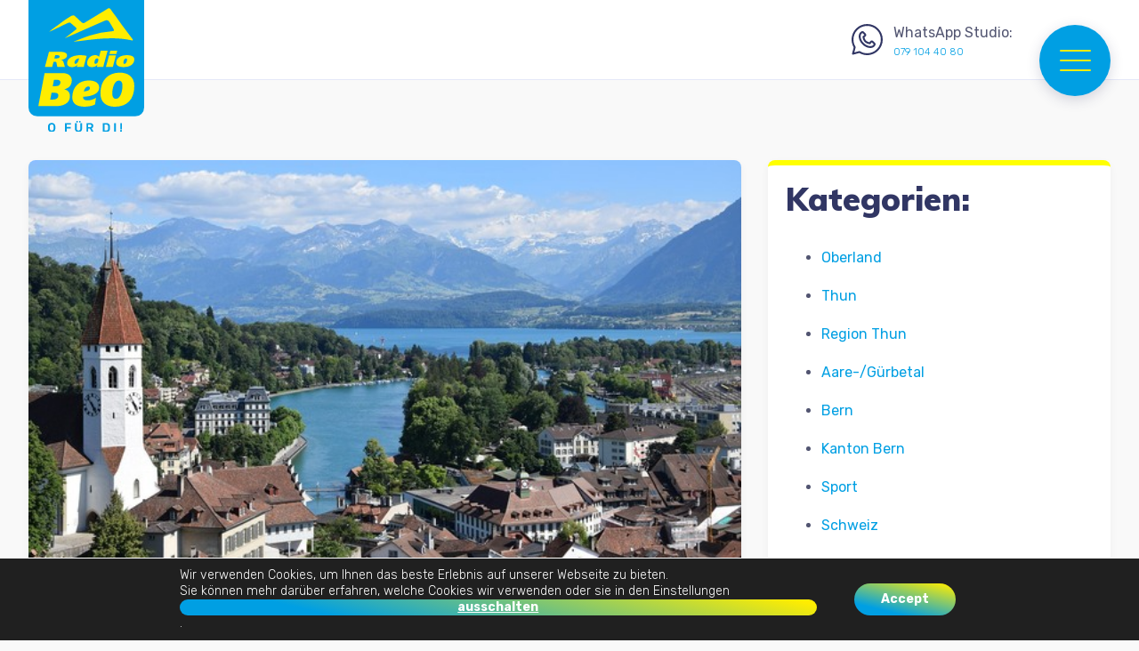

--- FILE ---
content_type: text/html; charset=UTF-8
request_url: https://www.radiobeo.ch/wp-admin/admin-ajax.php
body_size: 73
content:
{"result":{"coverImageUrl":"\/playout\/covers\/66128.jpg","recordTitle":"FIRST DAY OF MY LIFE","recordArtist":"MELANIE C"}}

--- FILE ---
content_type: text/html; charset=utf-8
request_url: https://www.google.com/recaptcha/api2/anchor?ar=1&k=6LeZ8z8aAAAAANTiV3TS0dU04uxJk1K40CD8vWnO&co=aHR0cHM6Ly93d3cucmFkaW9iZW8uY2g6NDQz&hl=en&v=PoyoqOPhxBO7pBk68S4YbpHZ&size=invisible&anchor-ms=20000&execute-ms=30000&cb=oawnnvcn5yrq
body_size: 48734
content:
<!DOCTYPE HTML><html dir="ltr" lang="en"><head><meta http-equiv="Content-Type" content="text/html; charset=UTF-8">
<meta http-equiv="X-UA-Compatible" content="IE=edge">
<title>reCAPTCHA</title>
<style type="text/css">
/* cyrillic-ext */
@font-face {
  font-family: 'Roboto';
  font-style: normal;
  font-weight: 400;
  font-stretch: 100%;
  src: url(//fonts.gstatic.com/s/roboto/v48/KFO7CnqEu92Fr1ME7kSn66aGLdTylUAMa3GUBHMdazTgWw.woff2) format('woff2');
  unicode-range: U+0460-052F, U+1C80-1C8A, U+20B4, U+2DE0-2DFF, U+A640-A69F, U+FE2E-FE2F;
}
/* cyrillic */
@font-face {
  font-family: 'Roboto';
  font-style: normal;
  font-weight: 400;
  font-stretch: 100%;
  src: url(//fonts.gstatic.com/s/roboto/v48/KFO7CnqEu92Fr1ME7kSn66aGLdTylUAMa3iUBHMdazTgWw.woff2) format('woff2');
  unicode-range: U+0301, U+0400-045F, U+0490-0491, U+04B0-04B1, U+2116;
}
/* greek-ext */
@font-face {
  font-family: 'Roboto';
  font-style: normal;
  font-weight: 400;
  font-stretch: 100%;
  src: url(//fonts.gstatic.com/s/roboto/v48/KFO7CnqEu92Fr1ME7kSn66aGLdTylUAMa3CUBHMdazTgWw.woff2) format('woff2');
  unicode-range: U+1F00-1FFF;
}
/* greek */
@font-face {
  font-family: 'Roboto';
  font-style: normal;
  font-weight: 400;
  font-stretch: 100%;
  src: url(//fonts.gstatic.com/s/roboto/v48/KFO7CnqEu92Fr1ME7kSn66aGLdTylUAMa3-UBHMdazTgWw.woff2) format('woff2');
  unicode-range: U+0370-0377, U+037A-037F, U+0384-038A, U+038C, U+038E-03A1, U+03A3-03FF;
}
/* math */
@font-face {
  font-family: 'Roboto';
  font-style: normal;
  font-weight: 400;
  font-stretch: 100%;
  src: url(//fonts.gstatic.com/s/roboto/v48/KFO7CnqEu92Fr1ME7kSn66aGLdTylUAMawCUBHMdazTgWw.woff2) format('woff2');
  unicode-range: U+0302-0303, U+0305, U+0307-0308, U+0310, U+0312, U+0315, U+031A, U+0326-0327, U+032C, U+032F-0330, U+0332-0333, U+0338, U+033A, U+0346, U+034D, U+0391-03A1, U+03A3-03A9, U+03B1-03C9, U+03D1, U+03D5-03D6, U+03F0-03F1, U+03F4-03F5, U+2016-2017, U+2034-2038, U+203C, U+2040, U+2043, U+2047, U+2050, U+2057, U+205F, U+2070-2071, U+2074-208E, U+2090-209C, U+20D0-20DC, U+20E1, U+20E5-20EF, U+2100-2112, U+2114-2115, U+2117-2121, U+2123-214F, U+2190, U+2192, U+2194-21AE, U+21B0-21E5, U+21F1-21F2, U+21F4-2211, U+2213-2214, U+2216-22FF, U+2308-230B, U+2310, U+2319, U+231C-2321, U+2336-237A, U+237C, U+2395, U+239B-23B7, U+23D0, U+23DC-23E1, U+2474-2475, U+25AF, U+25B3, U+25B7, U+25BD, U+25C1, U+25CA, U+25CC, U+25FB, U+266D-266F, U+27C0-27FF, U+2900-2AFF, U+2B0E-2B11, U+2B30-2B4C, U+2BFE, U+3030, U+FF5B, U+FF5D, U+1D400-1D7FF, U+1EE00-1EEFF;
}
/* symbols */
@font-face {
  font-family: 'Roboto';
  font-style: normal;
  font-weight: 400;
  font-stretch: 100%;
  src: url(//fonts.gstatic.com/s/roboto/v48/KFO7CnqEu92Fr1ME7kSn66aGLdTylUAMaxKUBHMdazTgWw.woff2) format('woff2');
  unicode-range: U+0001-000C, U+000E-001F, U+007F-009F, U+20DD-20E0, U+20E2-20E4, U+2150-218F, U+2190, U+2192, U+2194-2199, U+21AF, U+21E6-21F0, U+21F3, U+2218-2219, U+2299, U+22C4-22C6, U+2300-243F, U+2440-244A, U+2460-24FF, U+25A0-27BF, U+2800-28FF, U+2921-2922, U+2981, U+29BF, U+29EB, U+2B00-2BFF, U+4DC0-4DFF, U+FFF9-FFFB, U+10140-1018E, U+10190-1019C, U+101A0, U+101D0-101FD, U+102E0-102FB, U+10E60-10E7E, U+1D2C0-1D2D3, U+1D2E0-1D37F, U+1F000-1F0FF, U+1F100-1F1AD, U+1F1E6-1F1FF, U+1F30D-1F30F, U+1F315, U+1F31C, U+1F31E, U+1F320-1F32C, U+1F336, U+1F378, U+1F37D, U+1F382, U+1F393-1F39F, U+1F3A7-1F3A8, U+1F3AC-1F3AF, U+1F3C2, U+1F3C4-1F3C6, U+1F3CA-1F3CE, U+1F3D4-1F3E0, U+1F3ED, U+1F3F1-1F3F3, U+1F3F5-1F3F7, U+1F408, U+1F415, U+1F41F, U+1F426, U+1F43F, U+1F441-1F442, U+1F444, U+1F446-1F449, U+1F44C-1F44E, U+1F453, U+1F46A, U+1F47D, U+1F4A3, U+1F4B0, U+1F4B3, U+1F4B9, U+1F4BB, U+1F4BF, U+1F4C8-1F4CB, U+1F4D6, U+1F4DA, U+1F4DF, U+1F4E3-1F4E6, U+1F4EA-1F4ED, U+1F4F7, U+1F4F9-1F4FB, U+1F4FD-1F4FE, U+1F503, U+1F507-1F50B, U+1F50D, U+1F512-1F513, U+1F53E-1F54A, U+1F54F-1F5FA, U+1F610, U+1F650-1F67F, U+1F687, U+1F68D, U+1F691, U+1F694, U+1F698, U+1F6AD, U+1F6B2, U+1F6B9-1F6BA, U+1F6BC, U+1F6C6-1F6CF, U+1F6D3-1F6D7, U+1F6E0-1F6EA, U+1F6F0-1F6F3, U+1F6F7-1F6FC, U+1F700-1F7FF, U+1F800-1F80B, U+1F810-1F847, U+1F850-1F859, U+1F860-1F887, U+1F890-1F8AD, U+1F8B0-1F8BB, U+1F8C0-1F8C1, U+1F900-1F90B, U+1F93B, U+1F946, U+1F984, U+1F996, U+1F9E9, U+1FA00-1FA6F, U+1FA70-1FA7C, U+1FA80-1FA89, U+1FA8F-1FAC6, U+1FACE-1FADC, U+1FADF-1FAE9, U+1FAF0-1FAF8, U+1FB00-1FBFF;
}
/* vietnamese */
@font-face {
  font-family: 'Roboto';
  font-style: normal;
  font-weight: 400;
  font-stretch: 100%;
  src: url(//fonts.gstatic.com/s/roboto/v48/KFO7CnqEu92Fr1ME7kSn66aGLdTylUAMa3OUBHMdazTgWw.woff2) format('woff2');
  unicode-range: U+0102-0103, U+0110-0111, U+0128-0129, U+0168-0169, U+01A0-01A1, U+01AF-01B0, U+0300-0301, U+0303-0304, U+0308-0309, U+0323, U+0329, U+1EA0-1EF9, U+20AB;
}
/* latin-ext */
@font-face {
  font-family: 'Roboto';
  font-style: normal;
  font-weight: 400;
  font-stretch: 100%;
  src: url(//fonts.gstatic.com/s/roboto/v48/KFO7CnqEu92Fr1ME7kSn66aGLdTylUAMa3KUBHMdazTgWw.woff2) format('woff2');
  unicode-range: U+0100-02BA, U+02BD-02C5, U+02C7-02CC, U+02CE-02D7, U+02DD-02FF, U+0304, U+0308, U+0329, U+1D00-1DBF, U+1E00-1E9F, U+1EF2-1EFF, U+2020, U+20A0-20AB, U+20AD-20C0, U+2113, U+2C60-2C7F, U+A720-A7FF;
}
/* latin */
@font-face {
  font-family: 'Roboto';
  font-style: normal;
  font-weight: 400;
  font-stretch: 100%;
  src: url(//fonts.gstatic.com/s/roboto/v48/KFO7CnqEu92Fr1ME7kSn66aGLdTylUAMa3yUBHMdazQ.woff2) format('woff2');
  unicode-range: U+0000-00FF, U+0131, U+0152-0153, U+02BB-02BC, U+02C6, U+02DA, U+02DC, U+0304, U+0308, U+0329, U+2000-206F, U+20AC, U+2122, U+2191, U+2193, U+2212, U+2215, U+FEFF, U+FFFD;
}
/* cyrillic-ext */
@font-face {
  font-family: 'Roboto';
  font-style: normal;
  font-weight: 500;
  font-stretch: 100%;
  src: url(//fonts.gstatic.com/s/roboto/v48/KFO7CnqEu92Fr1ME7kSn66aGLdTylUAMa3GUBHMdazTgWw.woff2) format('woff2');
  unicode-range: U+0460-052F, U+1C80-1C8A, U+20B4, U+2DE0-2DFF, U+A640-A69F, U+FE2E-FE2F;
}
/* cyrillic */
@font-face {
  font-family: 'Roboto';
  font-style: normal;
  font-weight: 500;
  font-stretch: 100%;
  src: url(//fonts.gstatic.com/s/roboto/v48/KFO7CnqEu92Fr1ME7kSn66aGLdTylUAMa3iUBHMdazTgWw.woff2) format('woff2');
  unicode-range: U+0301, U+0400-045F, U+0490-0491, U+04B0-04B1, U+2116;
}
/* greek-ext */
@font-face {
  font-family: 'Roboto';
  font-style: normal;
  font-weight: 500;
  font-stretch: 100%;
  src: url(//fonts.gstatic.com/s/roboto/v48/KFO7CnqEu92Fr1ME7kSn66aGLdTylUAMa3CUBHMdazTgWw.woff2) format('woff2');
  unicode-range: U+1F00-1FFF;
}
/* greek */
@font-face {
  font-family: 'Roboto';
  font-style: normal;
  font-weight: 500;
  font-stretch: 100%;
  src: url(//fonts.gstatic.com/s/roboto/v48/KFO7CnqEu92Fr1ME7kSn66aGLdTylUAMa3-UBHMdazTgWw.woff2) format('woff2');
  unicode-range: U+0370-0377, U+037A-037F, U+0384-038A, U+038C, U+038E-03A1, U+03A3-03FF;
}
/* math */
@font-face {
  font-family: 'Roboto';
  font-style: normal;
  font-weight: 500;
  font-stretch: 100%;
  src: url(//fonts.gstatic.com/s/roboto/v48/KFO7CnqEu92Fr1ME7kSn66aGLdTylUAMawCUBHMdazTgWw.woff2) format('woff2');
  unicode-range: U+0302-0303, U+0305, U+0307-0308, U+0310, U+0312, U+0315, U+031A, U+0326-0327, U+032C, U+032F-0330, U+0332-0333, U+0338, U+033A, U+0346, U+034D, U+0391-03A1, U+03A3-03A9, U+03B1-03C9, U+03D1, U+03D5-03D6, U+03F0-03F1, U+03F4-03F5, U+2016-2017, U+2034-2038, U+203C, U+2040, U+2043, U+2047, U+2050, U+2057, U+205F, U+2070-2071, U+2074-208E, U+2090-209C, U+20D0-20DC, U+20E1, U+20E5-20EF, U+2100-2112, U+2114-2115, U+2117-2121, U+2123-214F, U+2190, U+2192, U+2194-21AE, U+21B0-21E5, U+21F1-21F2, U+21F4-2211, U+2213-2214, U+2216-22FF, U+2308-230B, U+2310, U+2319, U+231C-2321, U+2336-237A, U+237C, U+2395, U+239B-23B7, U+23D0, U+23DC-23E1, U+2474-2475, U+25AF, U+25B3, U+25B7, U+25BD, U+25C1, U+25CA, U+25CC, U+25FB, U+266D-266F, U+27C0-27FF, U+2900-2AFF, U+2B0E-2B11, U+2B30-2B4C, U+2BFE, U+3030, U+FF5B, U+FF5D, U+1D400-1D7FF, U+1EE00-1EEFF;
}
/* symbols */
@font-face {
  font-family: 'Roboto';
  font-style: normal;
  font-weight: 500;
  font-stretch: 100%;
  src: url(//fonts.gstatic.com/s/roboto/v48/KFO7CnqEu92Fr1ME7kSn66aGLdTylUAMaxKUBHMdazTgWw.woff2) format('woff2');
  unicode-range: U+0001-000C, U+000E-001F, U+007F-009F, U+20DD-20E0, U+20E2-20E4, U+2150-218F, U+2190, U+2192, U+2194-2199, U+21AF, U+21E6-21F0, U+21F3, U+2218-2219, U+2299, U+22C4-22C6, U+2300-243F, U+2440-244A, U+2460-24FF, U+25A0-27BF, U+2800-28FF, U+2921-2922, U+2981, U+29BF, U+29EB, U+2B00-2BFF, U+4DC0-4DFF, U+FFF9-FFFB, U+10140-1018E, U+10190-1019C, U+101A0, U+101D0-101FD, U+102E0-102FB, U+10E60-10E7E, U+1D2C0-1D2D3, U+1D2E0-1D37F, U+1F000-1F0FF, U+1F100-1F1AD, U+1F1E6-1F1FF, U+1F30D-1F30F, U+1F315, U+1F31C, U+1F31E, U+1F320-1F32C, U+1F336, U+1F378, U+1F37D, U+1F382, U+1F393-1F39F, U+1F3A7-1F3A8, U+1F3AC-1F3AF, U+1F3C2, U+1F3C4-1F3C6, U+1F3CA-1F3CE, U+1F3D4-1F3E0, U+1F3ED, U+1F3F1-1F3F3, U+1F3F5-1F3F7, U+1F408, U+1F415, U+1F41F, U+1F426, U+1F43F, U+1F441-1F442, U+1F444, U+1F446-1F449, U+1F44C-1F44E, U+1F453, U+1F46A, U+1F47D, U+1F4A3, U+1F4B0, U+1F4B3, U+1F4B9, U+1F4BB, U+1F4BF, U+1F4C8-1F4CB, U+1F4D6, U+1F4DA, U+1F4DF, U+1F4E3-1F4E6, U+1F4EA-1F4ED, U+1F4F7, U+1F4F9-1F4FB, U+1F4FD-1F4FE, U+1F503, U+1F507-1F50B, U+1F50D, U+1F512-1F513, U+1F53E-1F54A, U+1F54F-1F5FA, U+1F610, U+1F650-1F67F, U+1F687, U+1F68D, U+1F691, U+1F694, U+1F698, U+1F6AD, U+1F6B2, U+1F6B9-1F6BA, U+1F6BC, U+1F6C6-1F6CF, U+1F6D3-1F6D7, U+1F6E0-1F6EA, U+1F6F0-1F6F3, U+1F6F7-1F6FC, U+1F700-1F7FF, U+1F800-1F80B, U+1F810-1F847, U+1F850-1F859, U+1F860-1F887, U+1F890-1F8AD, U+1F8B0-1F8BB, U+1F8C0-1F8C1, U+1F900-1F90B, U+1F93B, U+1F946, U+1F984, U+1F996, U+1F9E9, U+1FA00-1FA6F, U+1FA70-1FA7C, U+1FA80-1FA89, U+1FA8F-1FAC6, U+1FACE-1FADC, U+1FADF-1FAE9, U+1FAF0-1FAF8, U+1FB00-1FBFF;
}
/* vietnamese */
@font-face {
  font-family: 'Roboto';
  font-style: normal;
  font-weight: 500;
  font-stretch: 100%;
  src: url(//fonts.gstatic.com/s/roboto/v48/KFO7CnqEu92Fr1ME7kSn66aGLdTylUAMa3OUBHMdazTgWw.woff2) format('woff2');
  unicode-range: U+0102-0103, U+0110-0111, U+0128-0129, U+0168-0169, U+01A0-01A1, U+01AF-01B0, U+0300-0301, U+0303-0304, U+0308-0309, U+0323, U+0329, U+1EA0-1EF9, U+20AB;
}
/* latin-ext */
@font-face {
  font-family: 'Roboto';
  font-style: normal;
  font-weight: 500;
  font-stretch: 100%;
  src: url(//fonts.gstatic.com/s/roboto/v48/KFO7CnqEu92Fr1ME7kSn66aGLdTylUAMa3KUBHMdazTgWw.woff2) format('woff2');
  unicode-range: U+0100-02BA, U+02BD-02C5, U+02C7-02CC, U+02CE-02D7, U+02DD-02FF, U+0304, U+0308, U+0329, U+1D00-1DBF, U+1E00-1E9F, U+1EF2-1EFF, U+2020, U+20A0-20AB, U+20AD-20C0, U+2113, U+2C60-2C7F, U+A720-A7FF;
}
/* latin */
@font-face {
  font-family: 'Roboto';
  font-style: normal;
  font-weight: 500;
  font-stretch: 100%;
  src: url(//fonts.gstatic.com/s/roboto/v48/KFO7CnqEu92Fr1ME7kSn66aGLdTylUAMa3yUBHMdazQ.woff2) format('woff2');
  unicode-range: U+0000-00FF, U+0131, U+0152-0153, U+02BB-02BC, U+02C6, U+02DA, U+02DC, U+0304, U+0308, U+0329, U+2000-206F, U+20AC, U+2122, U+2191, U+2193, U+2212, U+2215, U+FEFF, U+FFFD;
}
/* cyrillic-ext */
@font-face {
  font-family: 'Roboto';
  font-style: normal;
  font-weight: 900;
  font-stretch: 100%;
  src: url(//fonts.gstatic.com/s/roboto/v48/KFO7CnqEu92Fr1ME7kSn66aGLdTylUAMa3GUBHMdazTgWw.woff2) format('woff2');
  unicode-range: U+0460-052F, U+1C80-1C8A, U+20B4, U+2DE0-2DFF, U+A640-A69F, U+FE2E-FE2F;
}
/* cyrillic */
@font-face {
  font-family: 'Roboto';
  font-style: normal;
  font-weight: 900;
  font-stretch: 100%;
  src: url(//fonts.gstatic.com/s/roboto/v48/KFO7CnqEu92Fr1ME7kSn66aGLdTylUAMa3iUBHMdazTgWw.woff2) format('woff2');
  unicode-range: U+0301, U+0400-045F, U+0490-0491, U+04B0-04B1, U+2116;
}
/* greek-ext */
@font-face {
  font-family: 'Roboto';
  font-style: normal;
  font-weight: 900;
  font-stretch: 100%;
  src: url(//fonts.gstatic.com/s/roboto/v48/KFO7CnqEu92Fr1ME7kSn66aGLdTylUAMa3CUBHMdazTgWw.woff2) format('woff2');
  unicode-range: U+1F00-1FFF;
}
/* greek */
@font-face {
  font-family: 'Roboto';
  font-style: normal;
  font-weight: 900;
  font-stretch: 100%;
  src: url(//fonts.gstatic.com/s/roboto/v48/KFO7CnqEu92Fr1ME7kSn66aGLdTylUAMa3-UBHMdazTgWw.woff2) format('woff2');
  unicode-range: U+0370-0377, U+037A-037F, U+0384-038A, U+038C, U+038E-03A1, U+03A3-03FF;
}
/* math */
@font-face {
  font-family: 'Roboto';
  font-style: normal;
  font-weight: 900;
  font-stretch: 100%;
  src: url(//fonts.gstatic.com/s/roboto/v48/KFO7CnqEu92Fr1ME7kSn66aGLdTylUAMawCUBHMdazTgWw.woff2) format('woff2');
  unicode-range: U+0302-0303, U+0305, U+0307-0308, U+0310, U+0312, U+0315, U+031A, U+0326-0327, U+032C, U+032F-0330, U+0332-0333, U+0338, U+033A, U+0346, U+034D, U+0391-03A1, U+03A3-03A9, U+03B1-03C9, U+03D1, U+03D5-03D6, U+03F0-03F1, U+03F4-03F5, U+2016-2017, U+2034-2038, U+203C, U+2040, U+2043, U+2047, U+2050, U+2057, U+205F, U+2070-2071, U+2074-208E, U+2090-209C, U+20D0-20DC, U+20E1, U+20E5-20EF, U+2100-2112, U+2114-2115, U+2117-2121, U+2123-214F, U+2190, U+2192, U+2194-21AE, U+21B0-21E5, U+21F1-21F2, U+21F4-2211, U+2213-2214, U+2216-22FF, U+2308-230B, U+2310, U+2319, U+231C-2321, U+2336-237A, U+237C, U+2395, U+239B-23B7, U+23D0, U+23DC-23E1, U+2474-2475, U+25AF, U+25B3, U+25B7, U+25BD, U+25C1, U+25CA, U+25CC, U+25FB, U+266D-266F, U+27C0-27FF, U+2900-2AFF, U+2B0E-2B11, U+2B30-2B4C, U+2BFE, U+3030, U+FF5B, U+FF5D, U+1D400-1D7FF, U+1EE00-1EEFF;
}
/* symbols */
@font-face {
  font-family: 'Roboto';
  font-style: normal;
  font-weight: 900;
  font-stretch: 100%;
  src: url(//fonts.gstatic.com/s/roboto/v48/KFO7CnqEu92Fr1ME7kSn66aGLdTylUAMaxKUBHMdazTgWw.woff2) format('woff2');
  unicode-range: U+0001-000C, U+000E-001F, U+007F-009F, U+20DD-20E0, U+20E2-20E4, U+2150-218F, U+2190, U+2192, U+2194-2199, U+21AF, U+21E6-21F0, U+21F3, U+2218-2219, U+2299, U+22C4-22C6, U+2300-243F, U+2440-244A, U+2460-24FF, U+25A0-27BF, U+2800-28FF, U+2921-2922, U+2981, U+29BF, U+29EB, U+2B00-2BFF, U+4DC0-4DFF, U+FFF9-FFFB, U+10140-1018E, U+10190-1019C, U+101A0, U+101D0-101FD, U+102E0-102FB, U+10E60-10E7E, U+1D2C0-1D2D3, U+1D2E0-1D37F, U+1F000-1F0FF, U+1F100-1F1AD, U+1F1E6-1F1FF, U+1F30D-1F30F, U+1F315, U+1F31C, U+1F31E, U+1F320-1F32C, U+1F336, U+1F378, U+1F37D, U+1F382, U+1F393-1F39F, U+1F3A7-1F3A8, U+1F3AC-1F3AF, U+1F3C2, U+1F3C4-1F3C6, U+1F3CA-1F3CE, U+1F3D4-1F3E0, U+1F3ED, U+1F3F1-1F3F3, U+1F3F5-1F3F7, U+1F408, U+1F415, U+1F41F, U+1F426, U+1F43F, U+1F441-1F442, U+1F444, U+1F446-1F449, U+1F44C-1F44E, U+1F453, U+1F46A, U+1F47D, U+1F4A3, U+1F4B0, U+1F4B3, U+1F4B9, U+1F4BB, U+1F4BF, U+1F4C8-1F4CB, U+1F4D6, U+1F4DA, U+1F4DF, U+1F4E3-1F4E6, U+1F4EA-1F4ED, U+1F4F7, U+1F4F9-1F4FB, U+1F4FD-1F4FE, U+1F503, U+1F507-1F50B, U+1F50D, U+1F512-1F513, U+1F53E-1F54A, U+1F54F-1F5FA, U+1F610, U+1F650-1F67F, U+1F687, U+1F68D, U+1F691, U+1F694, U+1F698, U+1F6AD, U+1F6B2, U+1F6B9-1F6BA, U+1F6BC, U+1F6C6-1F6CF, U+1F6D3-1F6D7, U+1F6E0-1F6EA, U+1F6F0-1F6F3, U+1F6F7-1F6FC, U+1F700-1F7FF, U+1F800-1F80B, U+1F810-1F847, U+1F850-1F859, U+1F860-1F887, U+1F890-1F8AD, U+1F8B0-1F8BB, U+1F8C0-1F8C1, U+1F900-1F90B, U+1F93B, U+1F946, U+1F984, U+1F996, U+1F9E9, U+1FA00-1FA6F, U+1FA70-1FA7C, U+1FA80-1FA89, U+1FA8F-1FAC6, U+1FACE-1FADC, U+1FADF-1FAE9, U+1FAF0-1FAF8, U+1FB00-1FBFF;
}
/* vietnamese */
@font-face {
  font-family: 'Roboto';
  font-style: normal;
  font-weight: 900;
  font-stretch: 100%;
  src: url(//fonts.gstatic.com/s/roboto/v48/KFO7CnqEu92Fr1ME7kSn66aGLdTylUAMa3OUBHMdazTgWw.woff2) format('woff2');
  unicode-range: U+0102-0103, U+0110-0111, U+0128-0129, U+0168-0169, U+01A0-01A1, U+01AF-01B0, U+0300-0301, U+0303-0304, U+0308-0309, U+0323, U+0329, U+1EA0-1EF9, U+20AB;
}
/* latin-ext */
@font-face {
  font-family: 'Roboto';
  font-style: normal;
  font-weight: 900;
  font-stretch: 100%;
  src: url(//fonts.gstatic.com/s/roboto/v48/KFO7CnqEu92Fr1ME7kSn66aGLdTylUAMa3KUBHMdazTgWw.woff2) format('woff2');
  unicode-range: U+0100-02BA, U+02BD-02C5, U+02C7-02CC, U+02CE-02D7, U+02DD-02FF, U+0304, U+0308, U+0329, U+1D00-1DBF, U+1E00-1E9F, U+1EF2-1EFF, U+2020, U+20A0-20AB, U+20AD-20C0, U+2113, U+2C60-2C7F, U+A720-A7FF;
}
/* latin */
@font-face {
  font-family: 'Roboto';
  font-style: normal;
  font-weight: 900;
  font-stretch: 100%;
  src: url(//fonts.gstatic.com/s/roboto/v48/KFO7CnqEu92Fr1ME7kSn66aGLdTylUAMa3yUBHMdazQ.woff2) format('woff2');
  unicode-range: U+0000-00FF, U+0131, U+0152-0153, U+02BB-02BC, U+02C6, U+02DA, U+02DC, U+0304, U+0308, U+0329, U+2000-206F, U+20AC, U+2122, U+2191, U+2193, U+2212, U+2215, U+FEFF, U+FFFD;
}

</style>
<link rel="stylesheet" type="text/css" href="https://www.gstatic.com/recaptcha/releases/PoyoqOPhxBO7pBk68S4YbpHZ/styles__ltr.css">
<script nonce="wLwkRLXW-IT9_6kVBHCh_Q" type="text/javascript">window['__recaptcha_api'] = 'https://www.google.com/recaptcha/api2/';</script>
<script type="text/javascript" src="https://www.gstatic.com/recaptcha/releases/PoyoqOPhxBO7pBk68S4YbpHZ/recaptcha__en.js" nonce="wLwkRLXW-IT9_6kVBHCh_Q">
      
    </script></head>
<body><div id="rc-anchor-alert" class="rc-anchor-alert"></div>
<input type="hidden" id="recaptcha-token" value="[base64]">
<script type="text/javascript" nonce="wLwkRLXW-IT9_6kVBHCh_Q">
      recaptcha.anchor.Main.init("[\x22ainput\x22,[\x22bgdata\x22,\x22\x22,\[base64]/[base64]/bmV3IFpbdF0obVswXSk6Sz09Mj9uZXcgWlt0XShtWzBdLG1bMV0pOks9PTM/bmV3IFpbdF0obVswXSxtWzFdLG1bMl0pOks9PTQ/[base64]/[base64]/[base64]/[base64]/[base64]/[base64]/[base64]/[base64]/[base64]/[base64]/[base64]/[base64]/[base64]/[base64]\\u003d\\u003d\x22,\[base64]\\u003d\\u003d\x22,\x22w5AlEcOwL8ObZ8K/[base64]/w5zDiMOJw5HCs3jDswXDl8OecMKdIxdmR0PDlA/Dl8KxE2deRhpIL1fCuyt5S3kSw5fCvMK5PsKeDDEJw6zDuXrDhwTClsOew7XCnx4AdsOkwr4ZSMKdch3CmF7ClsKrwrhzworDkmnCqsKgblMPw4TDlsO4b8OzCsO+wpLDrV3CqWAhUVzCrcOQwqrDo8KmOHTDicOrwrLCk1pQYnvCrsOvIsKEPWfDgMOuHMOBD1/DlMONJMKnfwPDvMKLL8OTw5EEw61WwrDCg8OyF8KDw7s4w5p3YFHCusO+bsKdwqDCvsOywp1tw7XCtcO/dXsHwoPDicOEwpFNw5nDgMKXw5sRwq7CnWTDskBsKBdRw7sGwr/[base64]/CiUXDnwAmw5JbCMOewrFHw4rChlRxw7HDnMKqwrZUGMKEwpnCk3PDrMK9w7ZsPDQFwoLCi8O6wrPCiwI3WW0UKWPCjMKcwrHCqMOwwqdKw7IRw77ChMOJw4pWd0/CgnXDpmBoa0vDtcKqLMKCG3N3w6HDjnkWSiTCsMK+woEWR8O3dQRPB1hAwo5IwpDCq8O7w4PDtBAsw4zCtMOCw7nCniwnfz9ZwrvDgFVHwqI/ScOgdsOEZDpIw5DDgcOGejdGYS3Cj8OlbVXCmMOVcR5GWFIAw7NjJGPDu8KlWcKEwotowqXDscKRQ3HCtVdBQRtmFMO0w4nDuWDCnMO3w5k3T0NFwrpqRMKCdsOZwpZJeHwucMKPw7ctN058BhHDpgfDl8O/A8Oiw6AZw4ZkQ8OZw5Y2NMO4wr4tMR/DtMKHe8Ogw43DvsOywrTDkGrDj8OUw59VKsO3bcO6fCvCkDLCu8KwFwrDq8OfD8KXKXDDusOgEC8vw7/Du8K5H8OxP2/CkyfDs8KawrHDn1pDS1d/woE0wpEew6TCo3TDiMK4worDsgknEBs0wr89DysmWCHDjsOjAMKCD31zMhPDpMK6EgbDkMKQcW7DisO9eMOYw5FwwrAleC3CjsK0wrbChcOIw4nDjMOGw7fChcOFwrjCtsOmYMOwQTbDkHLClsOGbcOzwrEnTg9DPG/DjDkKQFXDnBgIw5MUW05bAMKLwrTDocO9wp/[base64]/IMKRw63DocOMw5FVVHQSwrpNCMKRw6rDmgUswpfDo0rCrkPDlsOpw7MZM8Orwr1mJ05ew5PDmi1Qfk0RGcKnX8OYU07CtynDpXE+Wz4gwq/DlSU5c8OSLcOBZU/DqlhBb8KRw6VzE8Ouwr9iB8KCwrrCtjcvenQ0QQcFQcKEw6HDoMK/XcKpw5lTw7HCuTrCgDFYw5DCnV/Cg8KWwp8Fwo7Dl07ClFNhwr8lw7HDsykOwokrw7vCnGPCsjBNIFBAVwpcwqLCq8O9BMKFchoPTcOEwq3Cv8Ogw5bCmsOcwqQ+JQrDrzErw48gf8OtwqfDh3TDu8Kxw48ew6/CpMKOQDPCkMKFw43Di0UIHE/CisOJwoFVLUt5R8O+w6bCu8OLO189wp3CoMOPw57CmsKTwp0JPsO9TsOgw705w5bDnk5aZwJfN8OLSlvCscO9SVJZw4XCqcKvw4l+KzvCrA7CvMOXD8OOUirCszpRw4ADMXHDosOFdsKrMXp9eMKtGkdDwowZw73CpMO3Zj7CjW5Pw43DvMOtwpYhwo/DnMOzwovDiGnDhg1Hwo7CocOQwr81LE9ew5VTw60Gw7vClVZVW07CvwTDuw4oOD45AsOkZUwrwr1GWitEWQDDvlMBwpfDqMKiw6wBMTXDuUUOwqIcw7PCkS1ETsK2UxtHwqpkOcO9w7oGw63CpX8dwobDqMOoBU/[base64]/Dux5KV8KKw53Cqihodn/DgXjCnMKMwq4qwrsCKWlLfMKZwoBow6Ixw4V8WFg5QsOTw6Ztw4nDhcKNc8O6e3dBWMOIEAJlfRDDjsKJN8OUOsOuVcKCw6nCo8OXw7ETwqQiw6DCkWlAdRxnwpnDl8O+wrtAw6U2d3Qzwo/DjEnDqsO1T0/ChcONw4LCkQLClkbDucKeKcOqQsOUXsKDwqZFw4x6F0/Cg8O3YsOuGiJMGMKKDMKWw4rCmMOBw6VETHzCisOgwp1PXcKHw5/CqVTDjlRWwqQvw4kqwqjCiA98w7rDtm3ChcOKXggLMm0Uw7rDhEIDw4dFPyo+Xz5Kwplvw6HCpyHDvSLClF5bw7wQwqwow6xIBcKZcF/DhGHDhMOtwpdIEmovworChg0DZcOGccO1JsOUMmp3IMO2BT1JwqAPwopbScK2wo/ClMK6acKgw6nDnE5yM3fCsSbDp8KHSm/DpMOWdiN6N8Oswr0EAmrDoHrCkj7DssKhAkvCr8OIwr8+Dxo+N1vDuiHCpsO/FAN4w7ZXOTPDiMKVw7N3w5gRVMKDwokmwpHClsOow58bKF59TAvDm8KvMxTCicKtw67CksKZw5cGG8OWdmtDcQPDvcOswrRpbUzCvsKjw5VRVx96wrMKSUzDuS7Dt1EPw4DCvXXCrsK5RcKBw6kQwpYHYjFYWgFiwrbDgwtfwrjCnVnCrwNdaQ3CvMOXaU/CtMOoHMOzwoZAwoTCnnQ9wpUcw61AwqXCqMOEVz/CicK8w7nDgRbDn8OawpHDscO2WMKhw77CtyI/McOsw7BXAno3wqjDrhfDmnQnJELCrhfChEJeDMKYFkA2woM1w5hSwpvCmh7DlRDCjMO/[base64]/DnsO3wpJJw7rDkwDDvsKfwps4wpfCicKgN8KedMOKKRHDkgo+w4LDsMKgw5DDhcKrQcOdCHwWwpNcRk/Do8OGw6x7w47CnCrDpWHChMKKc8K8w6lcw7BSYmbCkG3DvQ9HSRTCnG/DmMKvRGnDk1chw6nCv8OxwqfCoGc8wr1UUUXDnC1zw7XCkMOSJMONPn4ZKWHCnAfDqsOpwrvDo8OCwr/DmMOpwqFUw6vCnMO+fDgSwqpJwqPCm2HDisOuw65WXsONw4EzCcKpwqFpwrMNJGTCvsKuRMO5CsKAwoPDiMKJwplebSIow4rDrTl3E0LCrcORFylMwq/Dh8KkwowbUMOGM24DIsOBXMOewrvDk8OsCMOTw5zDsMK6QsKQJcOJQDJHw7kefm5bfMKROHhzLV/CqcK5wqcVTW0oMcKgw63DnC9FBENoWMOtw4zChcOywoLDssKVIMO6w6HDhsK5VlXDgsOxw6jCmMOswqx4Z8KCwrTDkGHDhxfCncOHw53DvV3DqWweLGo2w6k+AcOidcKGw65fw4QtwrDChcOkw6Rww5/[base64]/CmsOSHcOkZ3/CtVLDqMObUXR5KMK+NMK0Lh8GXsKMI8OiW8KoKcOwFgwnWxgvY8KKGUILdTDDs2NDw7xwRipqRcOUY23ConZBw5hbw4pAalZCw4HCgsKEJHN4wrt5w7lCw6jDrxrDmXXDtcOfcwzCsjjClcO8AsO/[base64]/CnVxXOwEmw6fDtiAnwqbDgsOnw5/Cq3cYwo0/MzDCiwJiwrjDjsOtKHPDi8OIeFzCmUjDr8OGwqXChsOzwp/Dv8OMC2XClsOqYQ4mOsKywpLDtQYrUnIJScKLPMK6byHCj3rCtsKPbiPCgMKlbcO2YsKAwqdjBcKkdcONCiRNFcK2wrVFTUvDp8ONVMOAHsOeUm7Dn8O3w5rCrcO9H3jDtAgQw6MBw5bDssKsw4N6wqBuw6nCg8O1wrE3w68iw4oLw7fCmsKIwo/DpjrCvsO8LxHDi0zCmhDDiAvCnsOGFsOOOcOuw5nCtsKUfRTDs8ODwqFkRlnCp8OBXsKyL8OcRcOzWE7CiDvDlAfDvXEDLjNEIngnw5AXw5zCgDvCncKsTUh2Oz3Ch8KZw7Qpwp12TAXCusORwrrDgcO/w7PDmALDmsO/w5UdwrvDoMKVw4BpLinDhsKGTsKlJsK/acKUC8KSX8Kfdhl5TgfCqGHCtMOoQkjCjMKLw5LDg8OPw5TCtwfCsA4Ww4nCm1g1fDHDu2AUw5zCuHzDuTUoUlXDgCtRK8KcwrgiYmjCvcKhcsOywoPCvMKtwr/CtsOOwpYRwp1Cw4bCnA0TNGMFCcKKwo5mw69kwq0FwqLCn8OEBsKIB8KfSxhKdWo4wphkLcKnHMOjQ8O8w5Qlw4I1w7jCsRJeccO/w7jCmsOGwoEBwrPCo1TDhsOVY8K+AnkPcn/ChcOVw5rDsMK0wprCoj7Ch2kTwo9HA8K/wrLDgRHCpsKXWMOdWD7DhsODclh+wo/DvMKzHXDCmR8mwr7Dn0h+AHtjRnZmwqJlWjFDw7/ChQRRbV7DgU3DssOHwqVrw63Dv8OnAsOAwqoSwqXCjB5SwpHDjGfCuA9dw6law5pVfcKONcONQ8KQw4htw6zCvQVJworDlEN+w701wo5mKMO8wp8HOsKJcsOpwqFjdcKrMUzDtibCssOawo8ZXcO4w5/Dp3bDvcOFasOhOcKGwoR/DSdVwo9iwq3Ds8K8wo5ZwrZrNWpfexLCrcOzY8KDw7zCv8KYw7xZwoA0BMKMEmbCvMK/w5nCkMOBwrEQasKSQTzCqcKnwobDoSh+OcK9JwzDsGXCv8Oqezg2woEdCMOlwrfDm3VTIi1bwrnCmlbDtMKRw4/DpArCucO0dyzDhCRrw71kwq3DiGvDpMOxw5/Cn8KCYx96CcOcDXg4wpzCqMO7OgF0w4cLwqHDvsOcIWloIMOqw6MpHMKtBhsEw4TDk8Olwp5uT8OkQMKQwqM3w7gubsOgw5wiw4bCmMKjRHLCt8K/[base64]/CsnjDujvCs8OeYMKDXww/bxBlwrfDuzAawp7DusKswoPCtCNbDRTCu8O1J8Kbw6QaWnsce8K6L8O+JSZ8DXXDvMO/cFlwwpQZwogqAMKLw5HDtMO9HMOHw44IRMOuw77Cv0LDnh54a0JldMOpw7UMwoF/[base64]/wo7Dm8Ksw7k4wp7CnW3Cp8O+w5IbwpDClcKdIsOFwo8+fB8AC3PDmMKGG8KQwpLCvF3Dq8KxwozCtcKUwp3DjREEIRPCtQ3CoF0oHAZvw7Q1EsK3E0tIw7/DuQ7Cu0XCicKRPsKcwoQPZMOZwrPCnmfDmCoZw6/CnsK/ZHs2wpPCol1jecKzEEfDp8O5ecOowr4fwq8ow5UEw7jDhBfCr8KVw44uw7TCn8KSw5gJfWjCsnvCu8OXw5sWw7/[base64]/GsOKwp8Gwr1meE3CusK4WWXDtjzDoi3CscKAccODwpYIw7zDnBJAYUwrw44Ywo4GRMO3XGPDvkBBaG3DtsK/w5pFW8KHTsKzw4NdYMOSwq5bCXQMwpTDlMKCI27DgsOrwq3Du8KbSgF+w65HMxNhAwHDpSBjQQNnwq3Dj2g+dmYPGMOwwovDisKswrjDi3skFg7DisK8e8KcPcOpw6PCujU8w70YUn/[base64]/Cnw17ZloXw5cBeyRWR8KywrsJwozCvsKPwoHDjMOuHX8+wrLCk8KCMVRhwonDm3I5KcOTOEo5YCjDtsKLw5fCp8OPE8OxC0x/[base64]/Cv8KhYMO8wrLCqmBowq0bW8Kzw6XDjcOTN1c5w6PDsVHCosO1PzPDnMO+wpLDicOMwofCmh/CgcK4w73Cj0s+F2I0ZwZhBsKBM2oOSwEiMiDChSLDiEd3w4jDiS45PMO6w4UfwqXCmj7DgA/CusK8wrd8GFIdT8OKZAHCjsKXIA/Dh8Kfw7tQwrVuOMOZw5pqfcO3ZjZTacOkwrvDhhpIw7TDnBfDjT3Cj33Cn8O7wod/wonCny/Ds3ddwrQYw5/DrMOowqcQc1/DmMKdKwZ+UHlewrNgN27CkcOgVsKzLk1uw5VJwpFsNcKXaMOJw7/DrMKYw4fDjgc/[base64]/DrcKHTcOiNMOYV0ZIK8OgwpPClkMsw6bDj3IIwpBdw6rDpmQTZcKkWcOIY8OrTMOtw7c9DcOkKCfDm8OEFMKTwooBUh3Ci8K3w63CvA/Dl1oycHtOEVQEwrHDuR3DlVLCr8KgNnbDrFrDvX/[base64]/[base64]/w4DCqsK1wqNnwrfDlMOzeiPCqiHCqcKLF8OywprCpWzCjcO8AcOMHMO1VHF5w4UER8KQLsOnMMK2wqrDrSzDosOCw5c1IcOePELDsltOwpAQbsOPNihZSMOkwrJRfELCo07Du3DCqF/CtWQdwqAsw4/CnTjCrCpWwqdUw5bDqibDhcOBCQLCvHbDjsOpwrbDvMONMz7Dk8O6w7s7wqDCuMKXw5PDtmdMGQ9fw4xQw4B1BRHDm0U9wrHCiMKsIRo8XsK7wqLDtiYvwpB8AMOJwpwiG2zCol/[base64]/GUgmCwFkJ8O1EsOxS8KgCcKtwpgXA8OPP8ODVUDDg8OxHBPCvx/DocOWUcODW2tyY8KcbF/CqMKcOcOZw5QsPcOBbnzDq08JacODwrbDllzChsKpVyBZIBPCi25hw584J8Oow5TDlx9NwrQGwpLDrgbCsHbCp33DqcKAwqNbOcKgB8Kiw6NzwpTDuhDDscKZw4DDtcOdVcKiXMOeYg03wr/Dqx7CgxHDr19+w5pBw5fCkcOMw6lXEMKRA8KPw6fDrsO0KcKEwpLCuXHCunfCmjnCtG5yw65cY8OUw4JlU18XwrvDqAY/XT/DoR/CrcOoaXV2w5LCjxzDmWgUw69wwqHCqMO2wqtNRMK/IsK/XsO2w6cqwrHCkBMPF8KnG8Khw6XCl8KQwpDDqsKeQ8Kyw4DCocOSw5bCjsKXw5kDwpVQCiMQH8Kzw4DDmcORTEh8PFEfw4wPMRfClMO5E8O0w53CqsOpw4rCuMOCLMOIJyzDk8KPXMOraSLDpsK0wrxiwrHDvsO5w7PDnzzCoF7DtMKpbA7DhwXDiXs/[base64]/wpLDoMOLWFVvbg/CsMKiH2rCtsKhw5/Dikxpw7XDmXHDpMKqw6fCiFDCiA8aOkMAwovDoW/Cn0VzCsOYwpsERDbDmytWbcKVwpzCj01FwrDDrsONVQLDjnXDscK2EMO2ZT/[base64]/DuMKuBF01D2ZEw5rDo0BTwq/DqMOlby/[base64]/Ctxw6Q3k3P8KbE8KmwrTDqzp2RV3CqsODN8O1UGxAJyJDw5rCvUspEVgKw67DrMOew5V7wpzDvT44Yh8Tw5HDgDQVwq/CrMKTw4sCwrYGFlLCkMKQa8Okw60CJsKMw4kLTRXDtcKKI8ONb8KwTjHDgTDDnQjDtTjCscOgHcOhHsOfPgLDsATDqVfDv8OcwrvDs8KEw4BBCsOlw5pUJjHDknzCsF7CoV7DgzAyVXvDgcOfw4/[base64]/Do8KzwpBsYsKSw7Zcw511BTwyw6JHIUwZw5HDjiHDgsODGMO3TMOgHU9qXwJFwojCjcKpwpRBWsOcwo48w50Lw53Dv8OBCgtZLWPCksOEw5/DkxjDqsOeVcK8CcOFVD3Cr8K2QcOaFMKdGAPDihZ7cF3Cr8OCDMKiw63Dr8KrIMOUwpUiw4c0woHDoB1XWgfDn0/CumJLD8KlKcKOUMO1LsKNKcKGwpsPw5zDmQrDgcOXXsOnwpfCn0rCp8OLw7wPTEghw6EfwqTCmSXCgC/[base64]/R8Omdh8GTcOswpDCscOQwoQtKMKWw4jDgignwpzCp8OWw6fDpMKhwrB0w6TDiWLDrAzCmcKfwqbCpMOEwpjCo8OKwpXCqMKeX2s+HMKJwohJwq0nQmrCgmHCpMKnwpbDgcOqMcKfwp/DnsOaC1AJcA41ccKJQcOOwpzDrTnCjTsBw5fDlsKpw5LDv3/DiBvCm0fCjn7CmDs4w6YKw789w4p4wrTDohhWw6Nrw5PCrsOvLcKNw5YJU8K8w6/DnW/ChmBZUQxSNsOAdk3ChsO6w7p7XzfCtMKeMcOAeB1owqhSQXQ/BzUdwpFWDUkFw50Sw71bZ8OBw482eMOWwrPDiWJ6SsKfwofCtsOeScOmY8O/b0/Dt8K7wqIqw69xwplSdcOCw6pmw4fCg8KdSMKNbGbCrMKxw4/DjcKbVsKaAcOmw61IwocbdRtqwo3DrMKCwpjCvQfCnsORw7t5w4TCrjTCjAdRGMOKwqXCiGZ6BVbCsWocI8KzFsKEBMOAMkvDnD0JwqjDp8OSOkzCvEgVI8OpIMKlw7wbaXvDryhVwqHCmgR/[base64]/DnsKfwoE2wqQ+wrVgwoU8w4k2eA7DpwJafAopMMKOYFvDucOBHGHCgUUUPn5Mw4EdworCpCcMwrMPPwzCtCxKw5LDuChkw4XDl0/[base64]/wqvDssOfw6Qzwo3DuH4oThEyw4nCgcK4FMOSdMKkw7d+CWHDoBXCvC1Bw69sMMKlwo3Du8KPI8OkQlDDocKNX8OxBcOCAmHCjsKswrvCtxbCqjgjwpFrYsOxwp8Pw4zCgMOiFDjCo8K6woZLGSZDw6MQfghSw6F9c8O/[base64]/Tnxww54Fwo8Rwo/[base64]/CqXxFw5vDo1/CrcOZwqbDrMKoF8KvQ3lzw7jDujIoEMKTwpFQwr5Dw7FWMQg3fMK1w7tyBSN7w6dDw47DilAscsO3WyoEIyzCuFzDpQ4Hwrdmw4DDh8OsPsOabHdGVMOfPcOiw6UIwrJmBBrDhD1cMMKeSlDCmBXDvMK5wq4LEcKqacOowqNuwrBww63CsztTwosFwqtNEMOiOXN0w7/CmsKdNg3DjMO8w40pwr1QwphBdl3DiGrDuH3DkRwNIx1iEMK9McKyw4sNNQLDq8Kxw6zCncKrHkvDrCjCiMOpGsKLExbCocKIw58UwqMQwrLDh2Yvwo/CiDXCk8O0wrNgOAh7w6gAw63DksOTXinDlD/CmsKUaMOec29NwqXDlGHCgzAjXcO6w61cFcOqJ01CwpxWXMOVf8OxWcOmCUAUwooywrfDk8OUwqPDn8OCwo9Bwo/[base64]/wpQtc8O9w7/CrcOOwobDiVPDnAZcwr/CnMOHw4DCgsOpF8OkwqUIX0YUQsKBw4HChhRaPCzCisKnYGp9wr3Dqw9DwqhEUsK/K8KrZcOTVDAnE8Olw7TClBM8w5o0GMKgwqA9b0vDlMOSw5jCrcOeT8KccxbDrw53wpsUwpVKfT7DnMKyR8Ogw7w3fsOOS0vCt8OawpvCli4Gw61uHMK1wrZdcMKcQkZ7w4wAwrPCgsOfwp1KwqYewpoDd1bCmMOJwrHCo8OSwqgZCsOYw77DjEIvwr/DqMOIwo/ChwsUBMORwpwqA2IKE8Olw6nDqMKkwopZYCp+w6obw6vCl1zCsyFvIsOew7XCqxvCicKwZ8O0P8O4wo9LwqtYEjo9w6jCjn3Dr8KEMcOJw7J9w6ZAMcOqwoh4wrTDuA1wEiQmamhAw41dWsKew4dsw6vDgsOww7Mbw7TConzCr8KIwp/Clh/DtBdgw7MEAUrDiWRiw6rDpGPCqQ3CusOvwq/CksKOLMK3wr1twro8bF1XUm4Vw4dqwrnCiGXDpcOJwrPClMK9wqLDl8Kde3ddSzIDI114DVDDu8KOwoBRw4hWP8KaXMOGw5/DrMKgGcO6wpTCtncNEMOFAXPCrX8jw7/DozDCtWkTVsOdw7M3w5vCuGViMyPDqMKpw6waE8KFw6nDvsOcdcO9wrkFXDrCs0vCmRtvw4nCn0BJUcKLBlXDnzpvw6BRdcK7PsKKN8KuWF0nwrs1woNRw6Aqw4FOw5jDjAt6ZnU6DMK6w7BmPMOdwofChMOnD8KBwrnCvFBkXsOnbsKZQCLChCV8w5Yaw5/Cl197UjVNw4rCgV4sw657BcOKFsOlAHsIMT5GwqnCn35fwpHCiE7CjUfDkMKEdlfCqn9WQMOPw4JWw75cAMOzP3UFVMObVMKBw4Rzw78sNiZgWcOew4HCp8OBIMKpOB7CgsKXfMKOwp/DhsOqw4Ibw7rDjMK1woZiLmliwpXDvsKkH1zDncK/HsOtwrACZsOHa1B/Zz7Do8KPdcOUw6TChsO2QyzDkwnDkyrCsWNDHMOXEcO/w4/DmcO1woIdwr9KeTs9bcOcw44ZD8K8DlLCisKvdhDCjA8aC2pHdkvChMOgw5d8CyfDisKpX3jCjSPCnsOQwoBZLMKVwqDDgsKsYsOTF3nDlMKWwrUmwqjCu8K2w57DsnLCkg0pw6otwq4gw4/[base64]/JcKEcgvDucOGOMOUImbCjcKCJSbDg34OSxzDvh/DhVdeQMOEHMKJwqLDqMOlbsK3wqYFw4YAU2kvwoo8woLCgcOrY8KDw7c4wrErDcKcwrrCocOLwpEMV8Kiwr9/wrXCk2fCr8Orw6HCkcKjw6BiLcKYRcKxw7PDrxfCpMKLwqo0NiQmS2TCj8K9ZHAhAcKse1PDiMOpwrLDuUQuw5/[base64]/CuwfCrGVgwoJpVz7DtMKWwpURTcO+wr4qw63Dn1fCmhpGD2HCmcKMSMO0NEDDlmfCtSYsw5bDhBdSd8ODwoJEUG/Dk8OMw57CjsOIwrXDt8KpTsOaNcKWacOLUsOdwoxqZsKJZRIbw6zDri/DisOKXsOzw7BlWsOZfsO5w6ljw7Miwo3CusKUWivDiDjClT4HwpbCkXPCnsKkZcOLwo9NMcKuJRk6wow8UsKfEjpIHk9jwr7DrMK5w6PDvyMfScKswoB1E3LDohBOUsOhSsKrwp4dwogGwrQYwp7DjsKUEMO8VsK+wo/[base64]/DqANyJ1UmH8OmHgoqw6nCgmPDkMK6w4DCl8KATwcPw7FHwqV7UngXw4/ChDHCisKHL0/CvB3CjF/CvsK/RU4rO14CwoDDm8KlacOnwrXCisOfHMK3ecOaXi3CssOONlzCvMOXGyZuw7Affy4xwqx+wo8DfsOUwpYPw5DCucOVwoEbH0zCrFByF2jDmFDDqsKQwpLDoMONL8K+wr/DqlYQw49rRcOGw6csZTvClsKRQMKowpktwoAeeVk3J8OUw6zDrMO9csKTCsOWw4TCtjQOw4LCucK4J8K5MQrDuU8Wwq/DpcKbwoLDlcOkw4dHD8O3w6AAP8KyNXkAwofDjRUgXHQLFB/[base64]/DnsORwonDgw3Cq8OdwpTDi8KHwpIOdcKFacKHIsOEwqXDu1tZwppZwqPCpmclIcKfaMKRZQ/CvkNFZsKxwrvDocObSHclOEDCqBrCu3nCn0RkNsO9ZcOKWG/CinXDqTvDrnDDlsOoV8ODwqzCpcOdwpJQPnjDv8OWAMOTwqXDp8K/NMKDdyxbRBDDqcOvO8OsBnACw6liw5fDgSozw4bDiMK3w64mwoARCSM3O195wqpMwr/Cl1cNGsK9w5TCqwEJAiDCnTRRI8OTT8ObKGbDksOEwr9PG8KpFgdlw4MFwojDg8OSAxnDkWnDgsOQOW4vwqPChMKnwovDjMOowrPCvyIPwo/[base64]/UHTCgMK1w4LDisKiLMOcZ3bDlcOcUz3DmmHDoMKBw44WF8KSw6fDu0jCv8KnRRxDOMK/QcOQwq/Dn8KLwrsYwrTDmXIwwp/[base64]/Cs3UGA8KdwrhRwq8UHcK5W8KjwqjDuxcmKyxRVWfDtF/CoCrDhcOCwobCn8KHFcKpX0xKwoXDtQUpHMKcw4nCiFMsFmfCvihQwoZ1FMKbKyjDk8OYPcKxZRl9bBE6I8OrLw/[base64]/DsFbCmcO5JcKyf8KKwpDCucKiwqnCmsKXI8KNw4nCrcKww7M3w6VZaCA/[base64]/Cn8KNUwPCgsK7XhfDnMK5BwciLMKYZ8O5wqPDtwvDusKRwrrDocKkwrnCsFtRdkorwqE7IBDDgMKdw5Azw78kw4lHwojDrcK9dxAjw6BRw6XCq2DCm8OkMMOsFcOlwqDDncKdUF46woseRHQDWMKJw5/CsjXDlsKVwo4BV8KwVCA5w4rDvmfDpTLCmGvCjcO7wrg1VsOkwr7Cp8K+UcK/w7lGw6/CkW3DtsO6UMK9wpQkwpNHVkYIwpPCh8OHbn9AwrZ+w73Cp2V3w78qCxovw7Ajw7nDssO8P14VbQ/DqsKDw60yecKGwo3DrcOyGcK8esO8GcK1PhbCvsKYwpTDhcOLFA8sS2rCnFBIwp3CvzTCn8OSHMOoC8OJfkkJJMKVwonDpMOkw7JYBMOZf8KcYMOpKMK2wrVmwqIUw5/Co2AtwoTDoFBzwpPCqBFNw4PDlXJjWipteMKQw5QMFsKGLcK0YMOEUsOtek4LwpVoKAzDhMOAw7HDnj3Cv3QewqEDHcORfcKxwozDmEV9ccOqwp/CrA9kw7jCicOIw6Ezw5DCpcKwVWrCrsO2GmV5w47DisKAwpAjw4hww7XDkllewq7Dn10lw6nCs8OQM8OFwoElBcKfwrddw7Uyw5jDl8OZw7BvIsOjw5PClMKxw4Bcw6zCrcO/[base64]/CrQHDmz7Ck8Opwq7DvcO9dVJPNMKHw6rDoCjDgXMeY8OQRcO3w4wLB8K7woLCn8K/wrDDicOvEy9jaAHDgEbCvMOJwqjClAoSw6LChcOOG2zCvcKWWsOtDcOSwqbDtDzCuD49V1LCr2MCwovDgQ5fUcOzD8KuVyXDiUnCqDgfSsKgQ8Okwp/CkjwPw6PCsMK0wrkrJwPDjE1vHGLDjRQ/wpTDk0TChULCmDVNwogGwoXCklhoEGcLecKsE3IDOcOvwrorwpdiw5AvwpsUMh/DgR1tKsOCa8Kvw6zCvsOSw6fCh0o9U8O2w5UAbcO8U2w6XlIYwocjwpRhwpHCisKuO8OTw4LDncOlRjwZPF/[base64]/CjRgcfcKqPVXDsBjDhcKZWgNtw7dkHVbDtQYqwrPCrxnCoHZaw4JTw57DhVE2I8OMdsKmwo0QwqYYw5c8woPCiMKvwqnCkA3DvMOCR03DkcOTFMKQcGzDhykDwq0OGcKaw6jCscOHw5Ffw55ewpwSHjbDlmXDuQEBwovCnsOJMMK/e0E0wph9w6HCisKqwobCvMKKw5rCk8KIw5B8w6UsIBR0wqYoYcKUw5DDmSg6Niw/KMOcwpzCmcKAFkfDmR7DrjJTR8OSw7HDtcKuwqnCjXk4wpjCjMOKWMO5wo09bT3ChsO3MRxGw7nCtTHCoDgKwrV5WmJ7Zl/DmX3CocKqKRvDsMKow4I+Q8Oww73DvsKhw4PDncKdw6rDjzHCvE/DlsK7UFfCrcKYDjPDlMKKwoXCtlnDr8K3MhvCt8KbRcKSwqbCtCvDsVtqw7lecFPChMOJTsKFZcOsAsOdWMKlw5wLWQPCgTzDr8K/GMKKw5LDnSjCuEs8wrzCtsO4woTDs8O9DQjCmsOmw4EPAV/CocKVI05AFHLDhMK/[base64]/CtCHCjW5Fw7XDuj5SwprDiWkwwp3CtmTDmHnDicKNB8O3SMKiasKtw4EKwprDkk/CrMOYw5Iyw6gKFhgNwo9/Hilyw74LwpNGw68Dw4PCncOxdMOTwobDhcKmHcObInRYFsKkCTTDjkTDqBXCg8KuRsOJCsOwwopOw7vCtBPCu8OBwrnDgcOPbkBJwrknw7zDlcKCwqV6QiwWBsKESjLDjsO8WWHCo8O7ZMK4SUjDvRojecK/w7fCsT/Du8OBaWklwoUGw5YiwpNZOHEUwoBhw4LDik9YK8OPfMK1w5tLaBkAAVHCswImwofDs2TDgMKSNkjDjcOLMcOMw6LDlMOtLcOLE8ORN2DCmsOhEChKw5gJA8KJFMOdwq/DtBklGHzDkBsOw69pwqssehAyGMKEYMKpwqYEwqYIw7hHb8KrwrNkw4FCX8KMT8K/w400w7TCkMK1Jk5qRDHCgMO/[base64]/wpJFwqkefHhpVsOCKCIXfB/CvjImVcOAEjwYHsKAC33CvErCpH1mw5M6w4/[base64]/[base64]/CohEVw4oFw7sITFkQw6XCusKlKRUoWMO+w5l8fcO1w5DCtADDlsO1DsKzbsOhWMKzecOGw69RwqwOw5QRw5lZw6wrUmLDiw3CoC1dwqo5wo0fIgDCvMKTwrDCmMOnG2DDrxnDp8KXwrbCqRBqw7TDg8KZCMKSRMOGwoPDhXdQwqvCgBLDkMOuwpTCncK4KMKWMgsBw4/[base64]/DhMO/[base64]/DuTMOFERNEsOaXMOEw5ZwAGrCpjUYCMK7UgVUwqM6w57DtcK+csKtwrPCtcKZwqBXw45/EcOFAXDDqMOEZ8ODw7/DhD/Ch8OVwqwgCMObSjLCgMOBPnxYOcO3w6LDlhrCk8KHOGZzw4TDlzPCqMKLwrnCusO/[base64]/Dkytawq9fwpk8wqZidVDCrmBTw7UQRsO5RMO5YsKjwrlsM8KofsKnwpnDkMOPVcOew5vCsw5qeB3DtirDjTrCkcOGwoR6wqV1wpkpMsOqw7EXw4AQT2LCo8Kjwo7Cg8Ohw4TDjcOvwoHDr1LCrcKTw5R6w4g8w5TDrGzCsmrCqzoBNsOLw4JPwrPDj1LCsn3CvwsrKx/DrUTDrUk0w5AEU1/CtsOsw6jDi8O8wrkwI8OgLsOJJsOcQMOiwq42w4URDMObw5w2wqTDsGBNO8OCWsO9HsKqAhbCrMKZHyTCn8OtwqjCvlzCglMgTsOvwpfCnRMdcBtIwqbCtMOxw5omw4kaw6rCtRYNw7zDocOewrkKElfDicKtIlIvCH/[base64]/ChB/CjjXDtkBDw65jLFwFNQXDncOFNcOywr8tDgd2URTDhsK5Y2pPe2IIScOGUMKpDSJLYRPCpMOnCsKjCm1QTi16ewIbwpPDlR1ZK8KUwqvCiQPCnBBHwp4WwrwcPUkHw7/CnV3CiXPDgMKIw7t7w6cqUcOIw7Eawp/CvsKcOkjChsO2T8KmLMKJw63Dq8Ovw4LCgCDDjxIKCR/CkC9iW3jCt8OkwokCwr7DvcKEwr3DvyUrwrAgFl/DqjIgwoHDgD7DkB9uwpjDt1bDkB/DmcOgwqYrXsOHNcK7wonCpMK0azscw4TCqsOaEDkuLcOxTxvDqxQmw7HDpXR9YsODwoNkEijDmExnw4rDs8OqwpcGwpBZwqDDosO2wrtLDlPCrRx5wpZLw5/CtcO3fcK5w7zDu8K5CQlBwpwnG8K7XhTDpnJaX0nCqcKHVkLCtcKZw5DDjHV4wpTCoMOdwpYWw5LDnsO1w53Cr8KPHsKsZQ5gYcO3woIlbnDCssOJwovCtEvDhMKQw4jCtsKnE1FOSyrCuibCvsKuBwDDoi7DjCzDkMOhwqlawopdwrrCicK4wp/DncK7J0TCq8K+w7lHXxs/[base64]/DuwfDpsKJVsKGQsK5wpDCj8K6IjHCj8KawrDCkGJlw7LCtlUIT8OaYjNvwpHDliXCoMKswr/ChsOOw7RiBsOYwrnCr8KKP8OiwpkUwq7DqsKzw5nCvMKHFUI7woA/en/CvW7CqHTDkRzDpBzCqMOVXANWw53CrCnChVQNRlDCiMKiG8K+wrnCoMK9Y8Oyw5HDmcKswot3LBAjcGksFgoxw4HDmMO/wr/[base64]/[base64]/fWYENsKCw7x7EMOBw7/Du8OmUcK7X8O0w4DCsDUbYi4Qw6soDEfDmCDDtFxXwpPDml1VYsObw6fDn8Oxwr9cw5TChmlwE8KBXcK/[base64]/w65YA0/ClUU1wrVvYAfChCfDlVvDiMOrw5rCkQ5LBcOuwobDhsKKGwU0DkRvwpphV8K6wobDnFYjwqomSgsawqFLwp7CvyMORBJQw4pia8OtGMKowonDgcK/w5VRw4/[base64]/CocK+w5d5aMKaTSfCn8KmwonCh8KrwqpPZnjCuAXClsO5DH4xw43DlcOVNErCjQ/[base64]/w4bCncKaw4DCjDXCisK+LmvCo8O9w4DCvMK8wo5PIWM6w58afMKfwrQ+w4weecKLHSvDoMK8wo/[base64]/RAfCtsOXDFHCsMKrLlV9w4fDi28OUwLCvcO/wr0pwqUyHiFLUMOAwp3DmkvDtsOEdMKvVMKEGcObPW/DssOqw7/CqjcHw4nCvMK3w4HDgG9/w6vDkMO8wrEVw4w4w7vDtXoJI1nClMOKZMOfw6xGwoDDkw3Crw47w7lyw5nCsz3DmXd0AcO+Q1HDi8KWJBTDuAQnHMKFwpLDl8KMUMKofklew6QXDMKIw47CvcKMwqnCm8KJcz8kwpLCoBNtB8Kxw5/CgxsfEDPDisKzwqQJw4nDvFBsVsKNwrrDumfDjFcTwpvDjcObwoPCucKww6s9dsOpPAcMCcOLVA94HgFhw6HCuj0nwox2wodFw6TDmARvwrHCoytywrR5woZiWH/[base64]/DoBfDv8O2w7A2w4/Dt8KQSxrDgsOSw5sTcsKqwpjCtcKkOCcBTiTDtCNTw49yLcOlBMOyw75zwrc9w7jDu8KWMcKywqU3woTCrMKCwqgOwpnDjnXDgsOOC1Rtwq/CthIxKMKhRcOiwoPCscK/w5rDt3TCp8KAXm5iwp7DvkrClELDt3XDvcK6wrw2wobCtcOnwrsTRhlDDsO9dBABwrHCqxR/[base64]/[base64]/ChT83w5ZQwq8SwoVaw6MCwqzDswNjbcORw5PDtWVDwpXCiS/DucKDY8K2w7vDjsKVw6/DvsOUw6rDpDjDj1Fdw5LCiEx6McOiw4EqwqrCrRTDvMKMY8KRwrfDqsOpI8KXwqRFOwXDu8O9Pw0GP3EhM3pxdnjDmcOYfVsnw7hdwp0OPAVLwqLDocObb3ducMKnBkAHVSQOccOMacOKBMKuJ8K7wrY/w4USwpA1wrlmw6lLYhU1QXh6wqEwVzTDjcK8w51JwpTCo1XDlTfDmMOFw6jCsQfCkcOgO8KDw7Auw6TChik\\u003d\x22],null,[\x22conf\x22,null,\x226LeZ8z8aAAAAANTiV3TS0dU04uxJk1K40CD8vWnO\x22,0,null,null,null,1,[21,125,63,73,95,87,41,43,42,83,102,105,109,121],[1017145,652],0,null,null,null,null,0,null,0,null,700,1,null,0,\[base64]/76lBhmnigkZhAoZnOKMAhk\\u003d\x22,0,1,null,null,1,null,0,0,null,null,null,0],\x22https://www.radiobeo.ch:443\x22,null,[3,1,1],null,null,null,1,3600,[\x22https://www.google.com/intl/en/policies/privacy/\x22,\x22https://www.google.com/intl/en/policies/terms/\x22],\x22RLteUcGMXso1yEJ9VRIco2sWl3mveQjj48421IuKcd8\\u003d\x22,1,0,null,1,1768811332219,0,0,[11,99],null,[224,176],\x22RC-7EQEpKF_CvhP9g\x22,null,null,null,null,null,\x220dAFcWeA5XhMRBpSZEsiUuFUGMM1iy9P_kG-IkwsLwILgXLAOwq_tqw0zlyEeklxi-0Ck1nfz-gekEJOYmqXYyWQqdtW5_jnoT-A\x22,1768894132215]");
    </script></body></html>

--- FILE ---
content_type: text/html; charset=utf-8
request_url: https://www.google.com/recaptcha/api2/aframe
body_size: -271
content:
<!DOCTYPE HTML><html><head><meta http-equiv="content-type" content="text/html; charset=UTF-8"></head><body><script nonce="G_BbT9Z4sBxButNeiwNXag">/** Anti-fraud and anti-abuse applications only. See google.com/recaptcha */ try{var clients={'sodar':'https://pagead2.googlesyndication.com/pagead/sodar?'};window.addEventListener("message",function(a){try{if(a.source===window.parent){var b=JSON.parse(a.data);var c=clients[b['id']];if(c){var d=document.createElement('img');d.src=c+b['params']+'&rc='+(localStorage.getItem("rc::a")?sessionStorage.getItem("rc::b"):"");window.document.body.appendChild(d);sessionStorage.setItem("rc::e",parseInt(sessionStorage.getItem("rc::e")||0)+1);localStorage.setItem("rc::h",'1768807733495');}}}catch(b){}});window.parent.postMessage("_grecaptcha_ready", "*");}catch(b){}</script></body></html>